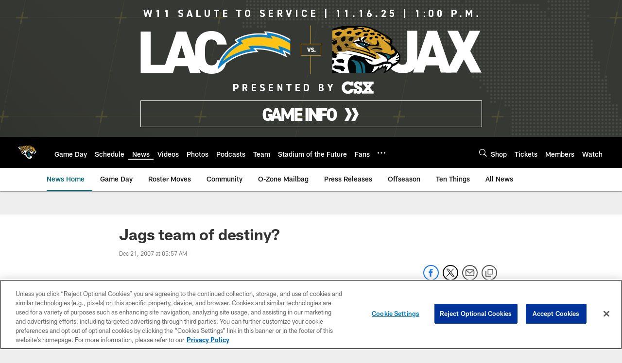

--- FILE ---
content_type: text/html; charset=utf-8
request_url: https://www.google.com/recaptcha/api2/aframe
body_size: 270
content:
<!DOCTYPE HTML><html><head><meta http-equiv="content-type" content="text/html; charset=UTF-8"></head><body><script nonce="QZkZDkON0l6j_YBmGOvjPg">/** Anti-fraud and anti-abuse applications only. See google.com/recaptcha */ try{var clients={'sodar':'https://pagead2.googlesyndication.com/pagead/sodar?'};window.addEventListener("message",function(a){try{if(a.source===window.parent){var b=JSON.parse(a.data);var c=clients[b['id']];if(c){var d=document.createElement('img');d.src=c+b['params']+'&rc='+(localStorage.getItem("rc::a")?sessionStorage.getItem("rc::b"):"");window.document.body.appendChild(d);sessionStorage.setItem("rc::e",parseInt(sessionStorage.getItem("rc::e")||0)+1);localStorage.setItem("rc::h",'1763190553442');}}}catch(b){}});window.parent.postMessage("_grecaptcha_ready", "*");}catch(b){}</script></body></html>

--- FILE ---
content_type: text/javascript; charset=utf-8
request_url: https://auth-id.jaguars.com/sdk.config.get?apiKey=3_h1AiUI9kcBduMJ2JoYPP6EXq3FGIy75RiS2DqkxjARGPcVazXVlNcGAOhgAfrU0P&httpStatusCodes=true&ver=1763190480000
body_size: 3357
content:
{
  "callId": "019a86585c11766488fb9779e352f792",
  "errorCode": 0,
  "apiVersion": 2,
  "statusCode": 200,
  "statusReason": "OK",
  "time": "2025-11-15T07:08:49.101Z",
  "flags": {
    "addGigSocialLoginParamToRedirectUrl": false,
    "alwaysCheckCookieSave": true,
    "checkTokenRenewDeprecation": false,
    "considerUS1AsCrossDC": false,
    "disableCanary": true,
    "dispatchLoginEventForAuthCodeFlow": false,
    "dispatchLoginEventWhenHandlerAdded": false,
    "dontShowCaptchaError": false,
    "enableNoEval": false,
    "enforceAuthFlowRedirectForSocial": false,
    "fireCaptchaOnErrorEvent": false,
    "fixPhoneTFATranslations": true,
    "forceErrorReport": false,
    "forcePostForTfaAssertionEndpoints": false,
    "forceWebSdkBootstrap": false,
    "generateGmidLatestVersionWhenGmidVer3": true,
    "hideSSOFrame": false,
    "initializeTfaProviders": false,
    "loadSsoFrameOnlyOnce": false,
    "magicLinkDispatchLoginWhenAdded": true,
    "mergeIncludeParamsForGetAccountInfo": false,
    "oidcCookieContext": false,
    "oidcPassiveLoginSkipConsent": false,
    "oidcUseLocalStorage": false,
    "overrideAllChildContext": false,
    "passLanguageParamsToReauthScreen": false,
    "preventAutoSkipIfPhoneRequired": false,
    "preventSamlLogoutWhenNoSession": false,
    "removeAkamaiEdgeControlHeader": true,
    "resetApiDomainOnBootstrap": true,
    "sanitizeEvaluatedValue": false,
    "saveContextToCookies": false,
    "seamlessSsoDisabled": true,
    "sendEmailVerificationCodeInForm": false,
    "setCookieSameSiteLax": false,
    "setCookieSameSiteLaxSession": true,
    "setGroupApiDomainAfterLogin": false,
    "skipSameScreenCheckOnSwitch": true,
    "ssoContinueSync": true,
    "supportConsentFallbackLang": true,
    "tfaNewEventOrder": false,
    "ucidHttpOnly": true,
    "unicodeLettersNotSpecialChars": false,
    "updateAccountInfoAsync": true,
    "useDecodeURIComponent": false,
    "useExtendedPhoneNumberRegex": false,
    "useFullLang": false,
    "useGetConsentStatusFromApiList": false,
    "useGigLangParam": false,
    "useGigyaJsBaseDomain": false,
    "useMigratedGoogleAuth": false,
    "useNewOidcContextFlow": true,
    "useNewProfilePhotoRemoveBtn": false,
    "useOuterWidthOnChromeMobile": false,
    "useSessionVerify": false,
    "waitForSocialLoginLoad": false,
    "wcagContrastFix": false,
    "addEtagSupportForResource": false,
    "androidReAuthCssOverrideWebView": true,
    "blockOriginWithHttpProtocol": false,
    "checkAllowEmptyForSpecialFields": true,
    "dispatchAfterSubmitEventOnlyWhenScreenExists": false,
    "enableLinkAccountsV2Fallback": true,
    "encodePotentialXss": true,
    "ignoreInterruptionsInOidcPassiveLogin": false,
    "initBackgroundWorker": false,
    "newFormLinkInstanceElement": true,
    "newLinkInstanceElement": true,
    "overrideParentSiteGlobalConfWithChildOne": false,
    "pagesDontUseRelativeURI": true,
    "redirectOnMissingOidcContext": false,
    "redirectToErrorPageOnGetOidcContextDataFailure": false,
    "sanitizePotentialXss": true,
    "sanitizeRefUID": true,
    "stopCallSdkConfigGet": false,
    "stopSendingReports": false,
    "useConfigJs": false,
    "useCookiePartitioning": false,
    "useDynamicResourceDomain": false,
    "useNewPolicyAPI": true,
    "useNewPowSolution": false,
    "useRiskServiceCaptchaSettings": true,
    "useSessionVerifyInOidcHostedPage": false,
    "useViewportPollerAction": false,
    "verifyLoginLangParam": true
  },
  "dataCenter": "us1",
  "gmidVersion": "ver4",
  "api": {
    "ssoKey": "3_h1AiUI9kcBduMJ2JoYPP6EXq3FGIy75RiS2DqkxjARGPcVazXVlNcGAOhgAfrU0P",
    "customAPIDomainPrefix": "auth-id",
    "gmidTicketExpiration": 3600,
    "baseDomains": [
      " denverbroncos.com",
      "auth-id.denverbroncos.com",
      "nflgigyabridge.thuzi.io",
      "gsapi",
      "s.nfltags.com",
      "p.nfltags.com",
      "nfl.com"
    ]
  },
  "sso": {
    "validDomains": [
      "gigya.com",
      "gsapi",
      "nfl.com",
      "nfl.dev",
      " denverbroncos.com",
      "auth-id.denverbroncos.com",
      "nflgigyabridge.thuzi.io",
      "s.nfltags.com",
      "p.nfltags.com",
      "vikings.com",
      "buccaneers.com",
      "tennesseetitans.com",
      "commanders.com",
      "buffalobills.com",
      "vercel.app",
      "localhost",
      "miamidolphins.com",
      "seahawks.com",
      "steelers.com",
      "nflpickem.app",
      "com.yinzcam.nfl.ravens",
      "com.yinzcam.nfl.bal",
      "baltimoreravens.com",
      "chicagobears.com",
      "jaguars.com",
      "directv.com",
      "nflpickem.co.uk",
      "superbowlchallenge.co.uk",
      "id.nfl.com",
      "dallascowboys.com",
      "bengals.com",
      "atlantafalcons.com",
      "pathtotheplayoffs.sport.de",
      "nfldraftpredictor.co.uk",
      "philadelphiaeagles.com",
      "giants.com",
      "therams.com",
      "49ers.com",
      "detroitlions.com",
      "raiders.com",
      "packers.com",
      "clevelandbrowns.com",
      "colts.com",
      "nfltippspiel.sport.de",
      "superbowlchallenge.sport.de",
      "superbowlchallenge.com.br",
      "superbowlchallenge.7plus.com.au",
      "thuzi.com",
      "houstontexans.com",
      "nflchallenge.ran.de",
      "patriots.com",
      "fantasy.nfl.com",
      "neworleanssaints.com",
      "prod.epsilon.com",
      "chargers.com",
      "nflpickem.com.au",
      "newyorkjets.com",
      "superbowlchallenge.com.au",
      "azcardinals.com",
      "nfldraftpredictor.es",
      "denverbroncos.com",
      "panthers.com",
      "com.yinzcam.nfl.cardinals",
      "com.yinzcam.nfl.ari",
      "chiefs.com",
      "nfl.com*",
      "*s2s.prod.nfl.com",
      "s2s.prod.nfl.com",
      "s2s-prod.nfl.com",
      "superbowlchallenge.es",
      "nfltippspiel.ran.de"
    ],
    "logoutURLs": {}
  },
  "captcha": {
    "captchaProvider": "Google"
  },
  "providers": {
    "googlePlus": {
      "clientId": "997923660339-kej2l9aoohhf9pbs4b53itnsctfmab4k.apps.googleusercontent.com",
      "scopes": "email https://www.googleapis.com/auth/plus.login"
    }
  },
  "plugins": {
    "connectWithoutLoginBehavior": "loginExistingUser",
    "defaultRegScreenSet": "MainScreenSet_backup_03-23-2022",
    "defaultMobileRegScreenSet": "",
    "sessionExpiration": 0,
    "rememberSessionExpiration": 15778476,
    "apiDomain": "us1.gigya.com"
  },
  "saml": {},
  "errorReport": {
    "enabled": true,
    "probability": 1
  },
  "hostedPagesDomain": "my.gigya-ext.com",
  "toggles": {
    "linkAccountV2": "off",
    "httpStatusCodes": "off",
    "newGoogleSDK": "off",
    "useGigyaJsBaseDomain": "off",
    "noEvalSDK": "off",
    "enablePost": "off",
    "blockOriginWithHttpProtocol": "off"
  },
  "hasConsentLicense": true,
  "globalConf": "{\r\n    enabledProviders: '*',\r\n    lang: 'en',\r\n    storageDomainOverride:'auth-id.' + window.location.hostname.split('.').slice(-2).join('.'),\r\n    sessionExpiration: -2\r\n}",
  "siteGroupGlobalConf": "{\r\n    enabledProviders: '*',\r\n    lang: 'en',\r\n    storageDomainOverride:'auth-id.' + window.location.hostname.split('.').slice(-2).join('.'),\r\n    sessionExpiration: -2\r\n}",
  "passwordComplexity": {
    "minCharGroups": 4,
    "minLength": 8
  }
}

--- FILE ---
content_type: text/javascript; charset=utf-8
request_url: https://auth-id.jaguars.com/accounts.webSdkBootstrap?apiKey=4_djXtkbtm_f3iTz5mq44Gpg&pageURL=https%3A%2F%2Fwww.jaguars.com%2Fnews%2Fjags-team-of-destiny-5935008&sdk=js_latest&sdkBuild=18063&format=json
body_size: 418
content:
{
  "callId": "019a8658a4e575f2a5cffc0bb2450da8",
  "errorCode": 0,
  "apiVersion": 2,
  "statusCode": 200,
  "statusReason": "OK",
  "time": "2025-11-15T07:09:07.700Z",
  "hasGmid": "ver4"
}

--- FILE ---
content_type: text/javascript
request_url: https://www.jaguars.com/compiledassets/js/89eb1a281ea4c36c7f08d85f97486ebc/modules/adobeLaunch.js
body_size: 1581
content:
define("modules/adobeLaunch",["jquery","cookies","addons/services/adobeLaunchService","modules/helpers/nflTokenHelper"],function(e,a,t,n){var i=[],l={events:{onItemClick:function(a){return function(l){if(window._satellite){var u=e(l.currentTarget);if(u.is("[data-link_url]")||(u=u.closest("[data-link_url]")),u.is(["data-link_check-nfl-plus"])){var d=n.getToken();d&&d.rawData&&d.rawData.plans&&d.rawData.plans.length&&(i=d.rawData.plans)}var s=o(a,u);if(!e.isEmptyObject(s)){t.link(window._satellite,s,"click_action");var p=u.attr("data-event_name");if(p&&p.includes("cart add")){var c=r(a,u);if(e.isEmptyObject(c))return;t.link(window._satellite,c,"cart_add")}}}}},onInit:function(a){return function(){if(window._satellite){window._satellite.buildInfo&&window._satellite.buildInfo.environment&&("development"===window._satellite.buildInfo.environment||"staging"===window._satellite.buildInfo.environment)&&window._satellite.setDebug(!0);var n=document.querySelectorAll('[data-js-hook="arena-tracking"]');if("true"===window.fireVirtualPageEvent||n&&n.length){var i=u(a);if(e.isEmptyObject(i))return;t.link(window._satellite,i,"virtual_pv")}}}}}},o=function(e,a){var t={};return a.is("[data-link_url-remove]")||d(e,a,t,"data-link_url","linkURL"),d(e,a,t,"data-link_type","linkType"),d(e,a,t,"data-link_type--nfl-plus","linkType"),d(e,a,t,"data-link_name","linkName"),d(e,a,t,"data-link_position","linkPosition"),d(e,a,t,"data-link_module","linkModule"),d(e,a,t,"data-link_gameId","gameID"),d(e,a,t,"data-link_thumbnailType","thumbnailType"),d(e,a,t,"data-link_thumbnailName","thumbnailName"),d(e,a,t,"data-link_upsellType","upsellType","extraProperties|page"),d(e,a,t,"data-link_upsellType--nfl-plus","upsellType","extraProperties|page"),d(e,a,t,"data-link_upsellLocation","upsellLocation","extraProperties|page"),d(e,a,t,"data-link_upsellLocation--nav-menu","upsellLocation","extraProperties|page"),d(e,a,t,"data-link_upsellLocation--nfl-plus","upsellLocation","extraProperties|page"),d(e,a,t,"data-link_siteName","siteName"),d(e,a,t,"data-link_contentLocation","contentLocation"),d(e,a,t,"data-link_contentPosition","contentPosition"),d(e,a,t,"data-link_carouselName","carouselName"),t},r=function(e,a){var t={};return d(e,a,t,"data-purchase-link_module","linkModule"),d(e,a,t,"data-purchase-link_type","linkType"),d(e,a,t,"data-purchase-link_name","linkName"),d(e,a,t,"data-purchase-link_category","category","extraProperties|page"),d(e,a,t,"data-purchase-link_product","product","extraProperties|page"),d(e,a,t,"data-purchase-link_quantity","quantity","extraProperties|page"),d(e,a,t,"data-purchase-link_skuPrice","skuPrice","extraProperties|page"),d(e,a,t,"data-purchase-link_currency","currencyCode","extraProperties|page"),d(e,a,t,"data-purchase-link_products","products","extraProperties|page"),d(e,a,t,"data-purchase-link_billingMethod","billingMethod","extraProperties|page"),d(e,a,t,"data-purchase-link_upsellType","upsellType","extraProperties|page"),d(e,a,t,"data-purchase-link_upsellLocation","upsellLocation","extraProperties|page"),d(e,a,t,"data-purchase-link_siteName","siteName"),t},u=function(e){var a={};return d(e,null,a,null,"siteName"),d(e,null,a,null,"siteSection"),d(e,null,a,null,"siteSubsection"),d(e,null,a,null,"pageDetail"),d(e,null,a,null,"pageName"),d(e,null,a,null,"optimizedFor"),d(e,null,a,null,"partner"),d(e,null,a,null,"adBlock"),d(e,null,a,null,"siteLanguage"),a},d=function(a,t,n,i,l,o){try{var r="";if(i){if(""===(r=t.attr(i))&&i.includes("upsellLocation--nav-menu")&&window.utag_data){var u="nfl-plus"===window.utag_data.siteSection?"".concat(":",window.utag_data.siteSection):"";r="".concat(window.utag_data.siteName,u,":navigation-menu")}else""===r&&i.includes("upsellLocation--nfl-plus")&&window.utag_data?r=s()?"":window.utag_data.pageName:""===r&&i.includes("upsellLocation")&&window.utag_data&&(r=window.utag_data.pageName);if(""===r&&i.includes("siteName")&&window.utag_data&&(r=window.utag_data.siteName),i.includes("upsellType--nfl-plus")&&(r=s()?"":r),i.includes("type--nfl-plus")){var d=r.split("|");r=s()?d[1]:d[0]}}else window.utag_data&&(r=window.utag_data[l]);if(a.setLinkCookie(l,r),void 0!==r){var p={};if(o){var c={};o.split("|").forEach(function(a){c[l]=r,n[a]?e.extend(n[a],c):(p[a]=c,e.extend(n,p))})}else p[l]=r,e.extend(n,p)}}catch(e){window._satellite.logger.error(e),a.removeLinkCookies([l])}},s=function(){return void 0!==i.find(function(e){return"NFL_PLUS_PREMIUM"===e.plan})},p=function(){return{opts:void 0,$items:void 0,init:function(a){var t=this;t.opts=e.extend({},l,a||{}),e("[data-link_url]").off("click.adobelaunch").on("click.adobelaunch",t.opts.events.onItemClick(t)),t.opts.events.onInit(t)()},setLinkCookie:function(e,a){var t="al_"+e;window._satellite.cookie.set(t,a,{path:"/",domain:window.location.hostname}),window._satellite.setVar(t,a),p.updateUTagDataKey(t,a)},removeLinkCookies:function(e){if(e)for(var a=0;a<e.length;a++){var t="al_"+e[a];window._satellite.cookie.remove(t),window._satellite.setVar(t,void 0),p.removeUTagDataKey(t)}},updateUTagDataKey:function(e,a){window.utag_data&&(window.utag_data[e]=a)},removeUTagDataKey:function(e){window.utag_data&&window.utag_data[e]&&(window.utag_data[e]=void 0)}}}();return p.init(),p});
//# sourceMappingURL=adobeLaunch.js.map